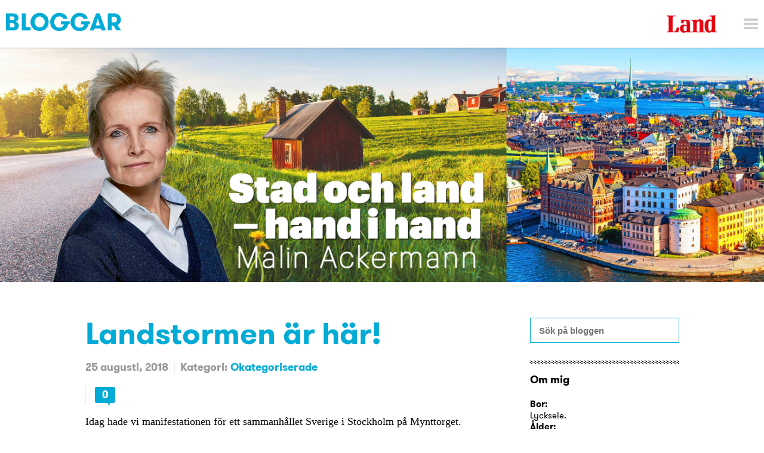

--- FILE ---
content_type: text/html; charset=UTF-8
request_url: https://blogg.land.se/stad-och-land/landstormen-ar-har/
body_size: 13035
content:
<!DOCTYPE html>
<html lang="sv-SE" class="no-js">
<head>
    <script type="text/javascript" async="true">
  window.gdprAppliesGlobally = true;
  (function () {
    function a(e) {
      if (!window.frames[e]) {
        if (document.body && document.body.firstChild) {
          var t = document.body;
          var n = document.createElement("iframe");
          n.style.display = "none";
          n.name = e;
          n.title = e;
          t.insertBefore(n, t.firstChild);
        } else {
          setTimeout(function () {
            a(e);
          }, 5);
        }
      }
    }
    function e(n, r, o, c, s) {
      function e(e, t, n, a) {
        if (typeof n !== "function") {
          return;
        }
        if (!window[r]) {
          window[r] = [];
        }
        var i = false;
        if (s) {
          i = s(e, t, n);
        }
        if (!i) {
          window[r].push({ command: e, parameter: t, callback: n, version: a });
        }
      }
      e.stub = true;
      function t(a) {
        if (!window[n] || window[n].stub !== true) {
          return;
        }
        if (!a.data) {
          return;
        }
        var i = typeof a.data === "string";
        var e;
        try {
          e = i ? JSON.parse(a.data) : a.data;
        } catch (t) {
          return;
        }
        if (e[o]) {
          var r = e[o];
          window[n](
            r.command,
            r.parameter,
            function (e, t) {
              var n = {};
              n[c] = { returnValue: e, success: t, callId: r.callId };
              a.source.postMessage(i ? JSON.stringify(n) : n, "*");
            },
            r.version
          );
        }
      }
      if (typeof window[n] !== "function") {
        window[n] = e;
        if (window.addEventListener) {
          window.addEventListener("message", t, false);
        } else {
          window.attachEvent("onmessage", t);
        }
      }
    }
    e("__tcfapi", "__tcfapiBuffer", "__tcfapiCall", "__tcfapiReturn");
    a("__tcfapiLocator");
    (function (e) {
      var t = document.createElement("script");
      t.id = "spcloader";
      t.type = "text/javascript";
      t.async = true;
      t.src =
        "https://www.land.se/didomisdk/" + e + "/loader.js?target=" + document.location.hostname;
      t.charset = "utf-8";
      var n = document.getElementsByTagName("script")[0];
      n.parentNode.insertBefore(t, n);
    })("8878adf4-0a9e-41aa-ba0b-3d1867c01dc7");
  })();
</script>
    <!-- <script async src="https://www.googletagmanager.com/gtag/js?id=UA-61722795-1"></script>
<script>
  window.dataLayer = window.dataLayer || [];
  function gtag(){dataLayer.push(arguments);}
  gtag('js', new Date());

  gtag('config', 'UA-61722795-1'); /* Land */
  gtag('config', 'UA-56489716-1'); /* Universal */
</script> -->

    <meta charset="UTF-8">
    <meta name="viewport" content="width=device-width">
    <meta name="theme-color" content="#ffffff">

    <link rel="preconnect" href="//se-02.adtomafusion.com"><link rel="preconnect" href="//assets.adtomafusion.net"><link rel="preconnect" href="//s7.addthis.com"><link rel="preconnect" href="//ajax.googleapis.com"><link rel="preconnect" href="//google-analytics.com"><link rel="preconnect" href="//connect.facebook.net"><link rel="preconnect" href="//graph.facebook.com"><link rel="preconnect" href="//www.facebook.com"><link rel="preconnect" href="//staticxx.facebook.com"><link rel="preconnect" href="//analytics.codigo.se">
    <link rel="profile" href="https://gmpg.org/xfn/11">
    <link rel="pingback" href="https://blogg.land.se/stad-och-land/xmlrpc.php">
    <link rel="apple-touch-icon" sizes="180x180" href="https://blogg.land.se/stad-och-land/wp-content/themes/lrf-blog/favicons/apple-touch-icon.png">
    <link rel="icon" type="image/png" href="https://blogg.land.se/stad-och-land/wp-content/themes/lrf-blog/favicons/favicon-32x32.png" sizes="32x32">
    <link rel="icon" type="image/png" href="https://blogg.land.se/stad-och-land/wp-content/themes/lrf-blog/favicons/favicon-16x16.png" sizes="16x16">
    <link rel="manifest" href="https://blogg.land.se/stad-och-land/wp-content/themes/lrf-blog/favicons/manifest.json">
    <link rel="mask-icon" href="https://blogg.land.se/stad-och-land/wp-content/themes/lrf-blog/favicons/safari-pinned-tab.svg" color="#E90E0E">

    <script>
      var fusion_layout = 'blogg_enskild';
      var fusion_device = 'desktop';
      var fusion_device_short = 'd';

      if (window.matchMedia) {
        if (window.matchMedia("(max-width: 794px)").matches) {
          fusion_device = 'mobilt';
          fusion_device_short = 'm';
        } else if (window.matchMedia("(max-width: 960px)").matches) {
          fusion_device = 'tablet';
          fusion_device_short = 'd';
        }
      }
      window.device_short = fusion_device_short;

      var fusionConfig = {
  adServer: "se-02.adtomafusion.com",
  mediaZone: "lrf_media.land." + fusion_device + ".bloggar.bloggar",
  layout: fusion_device_short + "_land_layout_" + fusion_layout
};

      if (typeof Fusion !== "undefined") {
        Fusion.loadAds(fusionConfig, {});
      }
    </script>

        <title>Stad och land | Malin Ackermann | Landstormen är här! | Land</title>

    <meta name="ad-target-pageTitle" content="Landstormen är här!"/>
    <meta name="ad-target-pagePath" content="/stad-och-land/landstormen-ar-har/"/>
    <meta name="ad-target-pageType" content="post"/><meta name="ad-target-blogName" content="Stad och land | Malin Ackermann"/>
    <!-- Ads -->
    <!-- YieldWrapper -->
    <script>
        yieldWrapper = window.yieldWrapper || { cmd: [] };
    </script>
    <script async src="https://cdn.yieldwrapper.com/yieldwrapper.js"></script>

        <!-- Ads Init  -->
    <script>window.grumi={key:"59f1df27-d28c-4ce4-8911-c989f3a07482"};</script>
    <script src="https://rumcdn.geoedge.be/59f1df27-d28c-4ce4-8911-c989f3a07482/grumi-ip.js" async></script>
    <!-- YieldWrapper -->
    <script src="https://target.digitalaudience.io/bakery/scripts/da.js" async ></script>

    <meta name='robots' content='index, follow, max-image-preview:large, max-snippet:-1, max-video-preview:-1' />

<!-- Google Tag Manager for WordPress by gtm4wp.com -->
<script data-cfasync="false" data-pagespeed-no-defer>
	var gtm4wp_datalayer_name = "dataLayer";
	var dataLayer = dataLayer || [];
</script>
<!-- End Google Tag Manager for WordPress by gtm4wp.com -->
	<!-- This site is optimized with the Yoast SEO plugin v19.6 - https://yoast.com/wordpress/plugins/seo/ -->
	<title>Landstormen är här! - Stad och land | Malin Ackermann</title>
	<link rel="canonical" href="https://blogg.land.se/stad-och-land/landstormen-ar-har/" />
	<meta property="og:locale" content="sv_SE" />
	<meta property="og:type" content="article" />
	<meta property="og:title" content="Landstormen är här! - Stad och land | Malin Ackermann" />
	<meta property="og:description" content="Idag hade vi manifestationen för ett sammanhållet Sverige i Stockholm på Mynttorget. Det var en mycket lyckad eftermiddag med skön musik och kraftfulla krav. Vi var drygt 100 som kom och lika många som stannade till en stund. Stämningen var varm och andades gemenskap. Kurt Folkesson initiativtagare inledde med att tala om orättvisorna och varför..." />
	<meta property="og:url" content="https://blogg.land.se/stad-och-land/landstormen-ar-har/" />
	<meta property="og:site_name" content="Stad och land | Malin Ackermann" />
	<meta property="article:published_time" content="2018-08-25T16:31:31+00:00" />
	<meta property="og:image" content="https://blogg.land.se/stad-och-land/wp-content/uploads/sites/28/2018/08/img_9818.jpg" />
	<meta name="author" content="ackermannmalin" />
	<meta name="twitter:card" content="summary" />
	<meta name="twitter:label1" content="Skriven av" />
	<meta name="twitter:data1" content="ackermannmalin" />
	<meta name="twitter:label2" content="Beräknad lästid" />
	<meta name="twitter:data2" content="1 minut" />
	<script type="application/ld+json" class="yoast-schema-graph">{"@context":"https://schema.org","@graph":[{"@type":"WebPage","@id":"https://blogg.land.se/stad-och-land/landstormen-ar-har/","url":"https://blogg.land.se/stad-och-land/landstormen-ar-har/","name":"Landstormen är här! - Stad och land | Malin Ackermann","isPartOf":{"@id":"https://blogg.land.se/stad-och-land/#website"},"primaryImageOfPage":{"@id":"https://blogg.land.se/stad-och-land/landstormen-ar-har/#primaryimage"},"image":{"@id":"https://blogg.land.se/stad-och-land/landstormen-ar-har/#primaryimage"},"thumbnailUrl":"https://blogg.land.se/stad-och-land/wp-content/uploads/sites/28/2018/08/img_9818.jpg","datePublished":"2018-08-25T16:31:31+00:00","dateModified":"2018-08-25T16:31:31+00:00","author":{"@id":"https://blogg.land.se/stad-och-land/#/schema/person/dbbd6c5078876ca3a7bab488992ae5d0"},"breadcrumb":{"@id":"https://blogg.land.se/stad-och-land/landstormen-ar-har/#breadcrumb"},"inLanguage":"sv-SE","potentialAction":[{"@type":"ReadAction","target":["https://blogg.land.se/stad-och-land/landstormen-ar-har/"]}]},{"@type":"ImageObject","inLanguage":"sv-SE","@id":"https://blogg.land.se/stad-och-land/landstormen-ar-har/#primaryimage","url":"https://blogg.land.se/stad-och-land/wp-content/uploads/sites/28/2018/08/img_9818.jpg","contentUrl":"https://blogg.land.se/stad-och-land/wp-content/uploads/sites/28/2018/08/img_9818.jpg","width":4032,"height":3024},{"@type":"BreadcrumbList","@id":"https://blogg.land.se/stad-och-land/landstormen-ar-har/#breadcrumb","itemListElement":[{"@type":"ListItem","position":1,"name":"Hem","item":"https://blogg.land.se/stad-och-land/"},{"@type":"ListItem","position":2,"name":"Landstormen är här!"}]},{"@type":"WebSite","@id":"https://blogg.land.se/stad-och-land/#website","url":"https://blogg.land.se/stad-och-land/","name":"Stad och land | Malin Ackermann","description":"Stad och land – hand i hand","potentialAction":[{"@type":"SearchAction","target":{"@type":"EntryPoint","urlTemplate":"https://blogg.land.se/stad-och-land/?s={search_term_string}"},"query-input":"required name=search_term_string"}],"inLanguage":"sv-SE"},{"@type":"Person","@id":"https://blogg.land.se/stad-och-land/#/schema/person/dbbd6c5078876ca3a7bab488992ae5d0","name":"ackermannmalin","image":{"@type":"ImageObject","inLanguage":"sv-SE","@id":"https://blogg.land.se/stad-och-land/#/schema/person/image/","url":"https://secure.gravatar.com/avatar/bdf128e615b293c32b6c32f814c7cb77?s=96&d=mm&r=g","contentUrl":"https://secure.gravatar.com/avatar/bdf128e615b293c32b6c32f814c7cb77?s=96&d=mm&r=g","caption":"ackermannmalin"},"url":"https://blogg.land.se/stad-och-land/author/ackermannmalin/"}]}</script>
	<!-- / Yoast SEO plugin. -->


<link rel='dns-prefetch' href='//s.w.org' />
<link rel="alternate" type="application/rss+xml" title="Stad och land | Malin Ackermann &raquo; Webbflöde" href="https://blogg.land.se/stad-och-land/feed/" />
<link rel="alternate" type="application/rss+xml" title="Stad och land | Malin Ackermann &raquo; kommentarsflöde" href="https://blogg.land.se/stad-och-land/comments/feed/" />
<link rel="alternate" type="application/rss+xml" title="Stad och land | Malin Ackermann &raquo; Landstormen är här! kommentarsflöde" href="https://blogg.land.se/stad-och-land/landstormen-ar-har/feed/" />
<script type="text/javascript">
window._wpemojiSettings = {"baseUrl":"https:\/\/s.w.org\/images\/core\/emoji\/14.0.0\/72x72\/","ext":".png","svgUrl":"https:\/\/s.w.org\/images\/core\/emoji\/14.0.0\/svg\/","svgExt":".svg","source":{"concatemoji":"https:\/\/blogg.land.se\/stad-och-land\/wp-includes\/js\/wp-emoji-release.min.js?ver=6.0.2"}};
/*! This file is auto-generated */
!function(e,a,t){var n,r,o,i=a.createElement("canvas"),p=i.getContext&&i.getContext("2d");function s(e,t){var a=String.fromCharCode,e=(p.clearRect(0,0,i.width,i.height),p.fillText(a.apply(this,e),0,0),i.toDataURL());return p.clearRect(0,0,i.width,i.height),p.fillText(a.apply(this,t),0,0),e===i.toDataURL()}function c(e){var t=a.createElement("script");t.src=e,t.defer=t.type="text/javascript",a.getElementsByTagName("head")[0].appendChild(t)}for(o=Array("flag","emoji"),t.supports={everything:!0,everythingExceptFlag:!0},r=0;r<o.length;r++)t.supports[o[r]]=function(e){if(!p||!p.fillText)return!1;switch(p.textBaseline="top",p.font="600 32px Arial",e){case"flag":return s([127987,65039,8205,9895,65039],[127987,65039,8203,9895,65039])?!1:!s([55356,56826,55356,56819],[55356,56826,8203,55356,56819])&&!s([55356,57332,56128,56423,56128,56418,56128,56421,56128,56430,56128,56423,56128,56447],[55356,57332,8203,56128,56423,8203,56128,56418,8203,56128,56421,8203,56128,56430,8203,56128,56423,8203,56128,56447]);case"emoji":return!s([129777,127995,8205,129778,127999],[129777,127995,8203,129778,127999])}return!1}(o[r]),t.supports.everything=t.supports.everything&&t.supports[o[r]],"flag"!==o[r]&&(t.supports.everythingExceptFlag=t.supports.everythingExceptFlag&&t.supports[o[r]]);t.supports.everythingExceptFlag=t.supports.everythingExceptFlag&&!t.supports.flag,t.DOMReady=!1,t.readyCallback=function(){t.DOMReady=!0},t.supports.everything||(n=function(){t.readyCallback()},a.addEventListener?(a.addEventListener("DOMContentLoaded",n,!1),e.addEventListener("load",n,!1)):(e.attachEvent("onload",n),a.attachEvent("onreadystatechange",function(){"complete"===a.readyState&&t.readyCallback()})),(e=t.source||{}).concatemoji?c(e.concatemoji):e.wpemoji&&e.twemoji&&(c(e.twemoji),c(e.wpemoji)))}(window,document,window._wpemojiSettings);
</script>
<style type="text/css">
img.wp-smiley,
img.emoji {
	display: inline !important;
	border: none !important;
	box-shadow: none !important;
	height: 1em !important;
	width: 1em !important;
	margin: 0 0.07em !important;
	vertical-align: -0.1em !important;
	background: none !important;
	padding: 0 !important;
}
</style>
	<link rel='stylesheet' id='wp-block-library-css'  href='https://blogg.land.se/stad-och-land/wp-includes/css/dist/block-library/style.min.css?ver=6.0.2' type='text/css' media='all' />
<style id='global-styles-inline-css' type='text/css'>
body{--wp--preset--color--black: #000000;--wp--preset--color--cyan-bluish-gray: #abb8c3;--wp--preset--color--white: #ffffff;--wp--preset--color--pale-pink: #f78da7;--wp--preset--color--vivid-red: #cf2e2e;--wp--preset--color--luminous-vivid-orange: #ff6900;--wp--preset--color--luminous-vivid-amber: #fcb900;--wp--preset--color--light-green-cyan: #7bdcb5;--wp--preset--color--vivid-green-cyan: #00d084;--wp--preset--color--pale-cyan-blue: #8ed1fc;--wp--preset--color--vivid-cyan-blue: #0693e3;--wp--preset--color--vivid-purple: #9b51e0;--wp--preset--gradient--vivid-cyan-blue-to-vivid-purple: linear-gradient(135deg,rgba(6,147,227,1) 0%,rgb(155,81,224) 100%);--wp--preset--gradient--light-green-cyan-to-vivid-green-cyan: linear-gradient(135deg,rgb(122,220,180) 0%,rgb(0,208,130) 100%);--wp--preset--gradient--luminous-vivid-amber-to-luminous-vivid-orange: linear-gradient(135deg,rgba(252,185,0,1) 0%,rgba(255,105,0,1) 100%);--wp--preset--gradient--luminous-vivid-orange-to-vivid-red: linear-gradient(135deg,rgba(255,105,0,1) 0%,rgb(207,46,46) 100%);--wp--preset--gradient--very-light-gray-to-cyan-bluish-gray: linear-gradient(135deg,rgb(238,238,238) 0%,rgb(169,184,195) 100%);--wp--preset--gradient--cool-to-warm-spectrum: linear-gradient(135deg,rgb(74,234,220) 0%,rgb(151,120,209) 20%,rgb(207,42,186) 40%,rgb(238,44,130) 60%,rgb(251,105,98) 80%,rgb(254,248,76) 100%);--wp--preset--gradient--blush-light-purple: linear-gradient(135deg,rgb(255,206,236) 0%,rgb(152,150,240) 100%);--wp--preset--gradient--blush-bordeaux: linear-gradient(135deg,rgb(254,205,165) 0%,rgb(254,45,45) 50%,rgb(107,0,62) 100%);--wp--preset--gradient--luminous-dusk: linear-gradient(135deg,rgb(255,203,112) 0%,rgb(199,81,192) 50%,rgb(65,88,208) 100%);--wp--preset--gradient--pale-ocean: linear-gradient(135deg,rgb(255,245,203) 0%,rgb(182,227,212) 50%,rgb(51,167,181) 100%);--wp--preset--gradient--electric-grass: linear-gradient(135deg,rgb(202,248,128) 0%,rgb(113,206,126) 100%);--wp--preset--gradient--midnight: linear-gradient(135deg,rgb(2,3,129) 0%,rgb(40,116,252) 100%);--wp--preset--duotone--dark-grayscale: url('#wp-duotone-dark-grayscale');--wp--preset--duotone--grayscale: url('#wp-duotone-grayscale');--wp--preset--duotone--purple-yellow: url('#wp-duotone-purple-yellow');--wp--preset--duotone--blue-red: url('#wp-duotone-blue-red');--wp--preset--duotone--midnight: url('#wp-duotone-midnight');--wp--preset--duotone--magenta-yellow: url('#wp-duotone-magenta-yellow');--wp--preset--duotone--purple-green: url('#wp-duotone-purple-green');--wp--preset--duotone--blue-orange: url('#wp-duotone-blue-orange');--wp--preset--font-size--small: 13px;--wp--preset--font-size--medium: 20px;--wp--preset--font-size--large: 36px;--wp--preset--font-size--x-large: 42px;}.has-black-color{color: var(--wp--preset--color--black) !important;}.has-cyan-bluish-gray-color{color: var(--wp--preset--color--cyan-bluish-gray) !important;}.has-white-color{color: var(--wp--preset--color--white) !important;}.has-pale-pink-color{color: var(--wp--preset--color--pale-pink) !important;}.has-vivid-red-color{color: var(--wp--preset--color--vivid-red) !important;}.has-luminous-vivid-orange-color{color: var(--wp--preset--color--luminous-vivid-orange) !important;}.has-luminous-vivid-amber-color{color: var(--wp--preset--color--luminous-vivid-amber) !important;}.has-light-green-cyan-color{color: var(--wp--preset--color--light-green-cyan) !important;}.has-vivid-green-cyan-color{color: var(--wp--preset--color--vivid-green-cyan) !important;}.has-pale-cyan-blue-color{color: var(--wp--preset--color--pale-cyan-blue) !important;}.has-vivid-cyan-blue-color{color: var(--wp--preset--color--vivid-cyan-blue) !important;}.has-vivid-purple-color{color: var(--wp--preset--color--vivid-purple) !important;}.has-black-background-color{background-color: var(--wp--preset--color--black) !important;}.has-cyan-bluish-gray-background-color{background-color: var(--wp--preset--color--cyan-bluish-gray) !important;}.has-white-background-color{background-color: var(--wp--preset--color--white) !important;}.has-pale-pink-background-color{background-color: var(--wp--preset--color--pale-pink) !important;}.has-vivid-red-background-color{background-color: var(--wp--preset--color--vivid-red) !important;}.has-luminous-vivid-orange-background-color{background-color: var(--wp--preset--color--luminous-vivid-orange) !important;}.has-luminous-vivid-amber-background-color{background-color: var(--wp--preset--color--luminous-vivid-amber) !important;}.has-light-green-cyan-background-color{background-color: var(--wp--preset--color--light-green-cyan) !important;}.has-vivid-green-cyan-background-color{background-color: var(--wp--preset--color--vivid-green-cyan) !important;}.has-pale-cyan-blue-background-color{background-color: var(--wp--preset--color--pale-cyan-blue) !important;}.has-vivid-cyan-blue-background-color{background-color: var(--wp--preset--color--vivid-cyan-blue) !important;}.has-vivid-purple-background-color{background-color: var(--wp--preset--color--vivid-purple) !important;}.has-black-border-color{border-color: var(--wp--preset--color--black) !important;}.has-cyan-bluish-gray-border-color{border-color: var(--wp--preset--color--cyan-bluish-gray) !important;}.has-white-border-color{border-color: var(--wp--preset--color--white) !important;}.has-pale-pink-border-color{border-color: var(--wp--preset--color--pale-pink) !important;}.has-vivid-red-border-color{border-color: var(--wp--preset--color--vivid-red) !important;}.has-luminous-vivid-orange-border-color{border-color: var(--wp--preset--color--luminous-vivid-orange) !important;}.has-luminous-vivid-amber-border-color{border-color: var(--wp--preset--color--luminous-vivid-amber) !important;}.has-light-green-cyan-border-color{border-color: var(--wp--preset--color--light-green-cyan) !important;}.has-vivid-green-cyan-border-color{border-color: var(--wp--preset--color--vivid-green-cyan) !important;}.has-pale-cyan-blue-border-color{border-color: var(--wp--preset--color--pale-cyan-blue) !important;}.has-vivid-cyan-blue-border-color{border-color: var(--wp--preset--color--vivid-cyan-blue) !important;}.has-vivid-purple-border-color{border-color: var(--wp--preset--color--vivid-purple) !important;}.has-vivid-cyan-blue-to-vivid-purple-gradient-background{background: var(--wp--preset--gradient--vivid-cyan-blue-to-vivid-purple) !important;}.has-light-green-cyan-to-vivid-green-cyan-gradient-background{background: var(--wp--preset--gradient--light-green-cyan-to-vivid-green-cyan) !important;}.has-luminous-vivid-amber-to-luminous-vivid-orange-gradient-background{background: var(--wp--preset--gradient--luminous-vivid-amber-to-luminous-vivid-orange) !important;}.has-luminous-vivid-orange-to-vivid-red-gradient-background{background: var(--wp--preset--gradient--luminous-vivid-orange-to-vivid-red) !important;}.has-very-light-gray-to-cyan-bluish-gray-gradient-background{background: var(--wp--preset--gradient--very-light-gray-to-cyan-bluish-gray) !important;}.has-cool-to-warm-spectrum-gradient-background{background: var(--wp--preset--gradient--cool-to-warm-spectrum) !important;}.has-blush-light-purple-gradient-background{background: var(--wp--preset--gradient--blush-light-purple) !important;}.has-blush-bordeaux-gradient-background{background: var(--wp--preset--gradient--blush-bordeaux) !important;}.has-luminous-dusk-gradient-background{background: var(--wp--preset--gradient--luminous-dusk) !important;}.has-pale-ocean-gradient-background{background: var(--wp--preset--gradient--pale-ocean) !important;}.has-electric-grass-gradient-background{background: var(--wp--preset--gradient--electric-grass) !important;}.has-midnight-gradient-background{background: var(--wp--preset--gradient--midnight) !important;}.has-small-font-size{font-size: var(--wp--preset--font-size--small) !important;}.has-medium-font-size{font-size: var(--wp--preset--font-size--medium) !important;}.has-large-font-size{font-size: var(--wp--preset--font-size--large) !important;}.has-x-large-font-size{font-size: var(--wp--preset--font-size--x-large) !important;}
</style>
<link rel='stylesheet' id='lrf-css-css'  href='https://blogg.land.se/stad-och-land/wp-content/themes/lrf-blog/builds/css/main-min.css?ver=1.3.8' type='text/css' media='all' />
<link rel='stylesheet' id='lrf-css-ie-css'  href='https://blogg.land.se/stad-och-land/wp-content/themes/lrf-blog/builds/css/ie.css?ver=6.0.2' type='text/css' media='all' />
<script type='text/javascript' src='https://blogg.land.se/stad-och-land/wp-includes/js/jquery/jquery.min.js?ver=3.6.0' id='jquery-core-js'></script>
<script type='text/javascript' src='https://blogg.land.se/stad-och-land/wp-includes/js/jquery/jquery-migrate.min.js?ver=3.3.2' id='jquery-migrate-js'></script>
<link rel="https://api.w.org/" href="https://blogg.land.se/stad-och-land/wp-json/" /><link rel="alternate" type="application/json" href="https://blogg.land.se/stad-och-land/wp-json/wp/v2/posts/229" /><link rel="EditURI" type="application/rsd+xml" title="RSD" href="https://blogg.land.se/stad-och-land/xmlrpc.php?rsd" />
<link rel="wlwmanifest" type="application/wlwmanifest+xml" href="https://blogg.land.se/stad-och-land/wp-includes/wlwmanifest.xml" /> 
<meta name="generator" content="WordPress 6.0.2" />
<link rel='shortlink' href='https://blogg.land.se/stad-och-land/?p=229' />
<link rel="alternate" type="application/json+oembed" href="https://blogg.land.se/stad-och-land/wp-json/oembed/1.0/embed?url=https%3A%2F%2Fblogg.land.se%2Fstad-och-land%2Flandstormen-ar-har%2F" />
<link rel="alternate" type="text/xml+oembed" href="https://blogg.land.se/stad-och-land/wp-json/oembed/1.0/embed?url=https%3A%2F%2Fblogg.land.se%2Fstad-och-land%2Flandstormen-ar-har%2F&#038;format=xml" />

<!-- Google Tag Manager for WordPress by gtm4wp.com -->
<!-- GTM Container placement set to manual -->
<script data-cfasync="false" data-pagespeed-no-defer type="text/javascript">
	var dataLayer_content = {"Page_title":"Landstormen är här! - Stad och land | Malin Ackermann","Pageview_type":"page_load","event":"dl_pageview","Page_path":"https:\/\/blogg.land.se\/stad-och-land\/landstormen-ar-har\/","pagePostType":"post","pagePostType2":"single-post","pageCategory":["okategoriserade"],"pagePostAuthor":"ackermannmalin","article_author":"ackermannmalin","page_type":"blog"};
	dataLayer.push( dataLayer_content );
</script>
<script data-cfasync="false">
(function(w,d,s,l,i){w[l]=w[l]||[];w[l].push({'gtm.start':
new Date().getTime(),event:'gtm.js'});var f=d.getElementsByTagName(s)[0],
j=d.createElement(s),dl=l!='dataLayer'?'&l='+l:'';j.async=true;j.src=
'//www.googletagmanager.com/gtm.'+'js?id='+i+dl;f.parentNode.insertBefore(j,f);
})(window,document,'script','dataLayer','GTM-KFF3WF7');
</script>
<!-- End Google Tag Manager -->
<!-- End Google Tag Manager for WordPress by gtm4wp.com --><style type="text/css">.recentcomments a{display:inline !important;padding:0 !important;margin:0 !important;}</style></head>

<body class="post-template-default single single-post postid-229 single-format-standard">
    
<!-- GTM Container placement set to manual -->
<!-- Google Tag Manager (noscript) -->
				<noscript><iframe src="https://www.googletagmanager.com/ns.html?id=GTM-KFF3WF7" height="0" width="0" style="display:none;visibility:hidden" aria-hidden="true"></iframe></noscript>
<!-- End Google Tag Manager (noscript) -->
    <script>__da.bake({publisher:'Dap_231108', category:'4'});</script>
    <script>
        window.fbAsyncInit = function() {
            FB.init({
                appId            : '1005761886101815',
                autoLogAppEvents : true,
                xfbml            : true,
                version          : 'v8.0'
            });
        };

        (function(d, s, id){
            var js, fjs = d.getElementsByTagName(s)[0];
            if (d.getElementById(id)) {return;}
            js = d.createElement(s); js.id = id;
            js.src = "https://connect.facebook.net/sv_SE/sdk.js";
            fjs.parentNode.insertBefore(js, fjs);
        }(document, 'script', 'facebook-jssdk'));
    </script>

    <header class="header-main js-header">
        <div class="header-main__content">
            <div class="header-main__inner-content">
                <div class="header-main__content-left">
                    <a href="https://blogg.land.se/" class="header-main__title"></a>
                </div>
                <div class="header-main__content-right">
                    <a href="http://www.land.se" class="header-main__logo-container">
    <h2 class="header-main__logo"><img src="https://blogg.land.se/stad-och-land/wp-content/themes/lrf-blog/builds/img/logo.jpg" alt="Logo">
        <span class="header-main__logo-text">Stad och land | Malin Ackermann</span>
    </h2>
</a>

                    <span class="header-main__menu-handle js-menu-handle"></span>
                </div>
            </div>
            <div class="menu-main">
               <div class="menu-main__header u-clearfix">
                 <span class="menu-main__menu-handle js-menu-handle"></span>
                 <span class="menu-main__menu-text js-menu-handle">Stäng</span>
               </div>
               <div class="menu-main__container">
                 <div class="menu-land-huvudmeny-container">
                   <ul class="nav nav--main"><li id="menu-item-112" class="menu-item menu-item-type-custom menu-item-object-custom menu-item-home menu-item-112"><a href="https://blogg.land.se/">Startsida Bloggar</a></li>
<li id="menu-item-103" class="menu-item menu-item-type-custom menu-item-object-custom menu-item-103"><a href="https://blogg.land.se/skog-till-bord/">Skog till bord</a></li>
<li id="menu-item-104" class="menu-item menu-item-type-custom menu-item-object-custom menu-item-104"><a href="https://blogg.land.se/lev-som-en-bonde/">Lev som en bonde</a></li>
<li id="menu-item-119" class="menu-item menu-item-type-custom menu-item-object-custom menu-item-119"><a href="https://blogg.land.se/johannaikulla">Johanna i Kulla</a></li>
<li id="menu-item-152" class="menu-item menu-item-type-custom menu-item-object-custom menu-item-152"><a href="https://blogg.land.se/bondjantan">Bondjäntan odlar</a></li>
<li id="menu-item-105" class="menu-item menu-item-type-custom menu-item-object-custom menu-item-105"><a href="https://blogg.land.se/trahopsochkarlek/">Trä, hops och kärlek</a></li>
<li id="menu-item-296" class="menu-item menu-item-type-custom menu-item-object-custom menu-item-296"><a href="https://blogg.land.se/ruckel-och-rodfarg">Ruckel och Rödfärg</a></li>
<li id="menu-item-106" class="menu-item menu-item-type-custom menu-item-object-custom menu-item-106"><a href="https://blogg.land.se/joellinderoth/">Öl-land</a></li>
<li id="menu-item-97" class="menu-item border-top-menu-item menu-item-type-custom menu-item-object-custom menu-item-97"><a href="https://www.land.se/">Land</a></li>
<li id="menu-item-109" class="menu-item menu-item-type-custom menu-item-object-custom menu-item-109"><a href="https://www.landlantbruk.se">Land Lantbruk</a></li>
<li id="menu-item-110" class="menu-item menu-item-type-custom menu-item-object-custom menu-item-110"><a href="https://www.landskogsbruk.se">Land Skogsbruk</a></li>
<li id="menu-item-108" class="menu-item menu-item-type-custom menu-item-object-custom menu-item-108"><a href="https://lrfmediashop.se/kampanj/prenumerera-land/?lp-variation-id=0">Prenumerera</a></li>
<li id="menu-item-111" class="menu-item menu-item-type-custom menu-item-object-custom menu-item-111"><a href="https://www.land.se/etidningen/">E-tidningen</a></li>
</ul>                 </div>
               </div>
             </div>
        </div>
    </header>

    <div class="backdrop"></div>

      <a href="https://blogg.land.se/stad-och-land" class="header-main__image">
    <img src="https://blogg.land.se/stad-och-land/wp-content/uploads/sites/28/2019/05/MalinAckermann_header.jpg">
  </a>

    <div id="primary" class="content-area article u-confine--m u-confine--l u-clearfix">

        <div id="ad-topbanner_1" class="ad">
            <script>
                yieldWrapper.cmd.push(function() {
                    yieldWrapper.defineSlot({
                        id: 'ad-topbanner_1',
                        adType: 'topbanner'
                    });
                });
            </script>
        </div>

        <main id="main" class="content-area__main site-main article__main u-clearfix" role="main">

            <article id="post-229" class="article__content post-229 post type-post status-publish format-standard hentry category-okategoriserade">
    <header class="header-article u-clearfix">
        <h1 class="header-article__title"><a href="https://blogg.land.se/stad-och-land/landstormen-ar-har/">Landstormen är här!</a></h1>
        <div class="info-piece">
            <span class="info-piece__label">25 augusti, 2018</span>
        </div>
        <div class="info-piece">
            <span class="info-piece__label">Kategori:</span>
            <ul class="info-piece__list">
                                    <li class="info-piece__item">
                        <a href="https://blogg.land.se/stad-och-land/category/okategoriserade/" rel="category tag">Okategoriserade</a>                    </li>
                            </ul>
        </div>
        <aside class="social-article article__aside u-clearfix">
            <div class="addthis_toolbox addthis_inline_share_toolbox" data-url="https://blogg.land.se/stad-och-land/landstormen-ar-har/" data-title="Stad och land | Malin Ackermann | Landstormen är här!"></div>
                            <span class="social-article__delimiter"></span>
                <a href="https://blogg.land.se/stad-och-land/landstormen-ar-har/#respond" class="header-article__comment button button--comment">
                    0                </a>
                    </aside>
            </header>
    <div class="post__article">
                                    <p>Idag hade vi manifestationen för ett sammanhållet Sverige i Stockholm på Mynttorget.</p>                                                <p>Det var en mycket lyckad eftermiddag med skön musik och kraftfulla krav. Vi var drygt 100 som kom och lika många som stannade till en stund. Stämningen var varm och andades gemenskap.</p>                                                <p><img src="https://blogg.land.se/stad-och-land/wp-content/uploads/sites/28/2018/08/img_9818.jpg" class="alignnone size-full wp-image-227" height="3024" width="4032" srcset="https://blogg.land.se/stad-och-land/wp-content/uploads/sites/28/2018/08/img_9818.jpg 4032w, https://blogg.land.se/stad-och-land/wp-content/uploads/sites/28/2018/08/img_9818-300x225.jpg 300w, https://blogg.land.se/stad-och-land/wp-content/uploads/sites/28/2018/08/img_9818-768x576.jpg 768w, https://blogg.land.se/stad-och-land/wp-content/uploads/sites/28/2018/08/img_9818-1024x768.jpg 1024w" sizes="(max-width: 4032px) 100vw, 4032px" /></p>                                                <p>Kurt Folkesson initiativtagare inledde med att tala om orättvisorna och varför vi finns. Här ser ni honom på scen i samtal med Ronny Eriksson och med hans cykelkompis Lina Hallebratt. De har gjort ett fantastiskt jobb med att cykla hela vägen från Östersund. Jag vill passa på att ge en eloge till Lina som ställt upp med sin tid. Helt fantastiskt! Tack!</p>                                                <p><img loading="lazy" src="https://blogg.land.se/stad-och-land/wp-content/uploads/sites/28/2018/08/img_9816.jpg" class="alignnone size-full wp-image-228" height="4032" width="3024" srcset="https://blogg.land.se/stad-och-land/wp-content/uploads/sites/28/2018/08/img_9816.jpg 3024w, https://blogg.land.se/stad-och-land/wp-content/uploads/sites/28/2018/08/img_9816-225x300.jpg 225w, https://blogg.land.se/stad-och-land/wp-content/uploads/sites/28/2018/08/img_9816-768x1024.jpg 768w" sizes="(max-width: 3024px) 100vw, 3024px" /></p>                                                <p>Underhållningen var helt i min smak och så passande för vårt syfte. Musik med budskap och känsla. Stärkande och värmande. Tack alla ni som ställde upp!</p>                                                <p>Tack till Bengan Jansson, Stefan Ringbom, Christina Kjellsson, Ronny Eriksson och Leo Holmberg. Jacke Sjödin kunde inte komma på grund av missöde med tåget men sände en text i hans anda som Ronny läste upp.</p>                                                <p>Tack också till alla talare som visade på att vi vill samma sak och att vi är att räkna med.</p>                                                <p>Tack också till SVT som var där och gjorde ett reportage som förhoppningsvis visas i Rapport ikväll som ett gott och angeläget komplement till NMR.</p>                                                <p>Nu kör vi! Nu samlas vi för ett mer sammanhållet Sverige</p>                     
        
    </div>
    <div class="footer-article u-clearfix">
        <div class="footer-article__tags">
                    </div>
        <div class="addthis u-clearfix">
            <div class="addthis_toolbox addthis_inline_share_toolbox" data-url="https://blogg.land.se/stad-och-land/landstormen-ar-har/" data-title="Stad och land | Malin Ackermann | Landstormen är här!"></div>
                            <span class="social-article__delimiter"></span>
                <a href="https://blogg.land.se/stad-och-land/landstormen-ar-har/#respond" class="header-article__comment button button--comment">
                    0                </a>
                    </div>
    </div>
    <div class="js-stop"></div>
</article>
<div class="post-navigation u-confine u-confine--m u-clearfix"><div class="post-navigation__container"><div class="post-navigation__item"><label class="post-navigation__label">Nästa:</label><a class="" href="https://blogg.land.se/stad-och-land/kvinnor-som-vill-forandra-sverige/">Kvinnor som vill förändra Sverige</a></div><div class="post-navigation__item"><label class="post-navigation__label">Tidigare inlägg:</label><a class="" href="https://blogg.land.se/stad-och-land/dags-att-bryta-den-urbana-normen/">Dags att bryta den urbana normen</a></div></div></div><div id='ad-infeed' class='ad'><script>yieldWrapper.cmd.push(function() { yieldWrapper.defineSlot({id: 'ad-infeed',adType: 'infeed'});});</script></div>
        </main><!-- .site-main -->

        <div class="content-area__aside">
            
<aside id="secondary" class="sidebar article__sidebar u-clearfix">
		<div class="sidebar__item">
  <div>
    <form class="searchsidebar" action="" method="get" _lpchecked="1">
      <input placeholder="Sök på bloggen" name="s" type="text">
    </form>
  </div><!-- .author-description -->
</div>
    
    <div id="ad-swed-tower" class="ad">
        <script>
            yieldWrapper.cmd.push(function() {
                yieldWrapper.defineSlot({
                    id: 'ad-swed-tower',
                    adType: 'swed-tower'
                });
            });
        </script>
    </div>

    <ul>
        <li id="text-3" class="widget widget_text"><h2 class="widgettitle">Om mig</h2>
			<div class="textwidget"><p><strong>Bor:</strong><br />
Lycksele.</p>
<p><strong>Ålder:</strong><br />
49 år.</p>
<p><strong>Familj:</strong><br />
Gift och har 3 barn i åldrarna 22, 18 och 13 år.</p>
<p><strong>Yrke:</strong><br />
Samhällsentreprenör och opinionsbildare</p>
<p><strong>Drivkraft:</strong><br />
Bidra till ett mer hållbart och sammanhållet Sverige.</p>
<p><strong>Om min blogg:</strong><br />
Här blandas en mix mellan upprördheten över orättvisor mellan stad och land med fascinationen över kraften som finns hos människor, bygder och vår natur. Ni kommer också att få ta del hur jag ser på svensk politik och den påverkat balansen mellan stad och land.</p>
<p><b>Kontaktuppgifter:</b><br />
<a href="mailto:ackermannmalin@gmail.com">ackermannmalin@gmail.com</a></p>
</div>
		</li>

		<li id="recent-posts-4" class="widget widget_recent_entries">
		<h2 class="widgettitle">Senaste inlägg</h2>

		<ul>
											<li>
					<a href="https://blogg.land.se/stad-och-land/nagra-minuter-i-svts-morgonstudio/">Några minuter i SVTs morgonstudio</a>
											<span class="post-date">26 augusti, 2019</span>
									</li>
											<li>
					<a href="https://blogg.land.se/stad-och-land/kontakt-med-media-del-3-i-opinionsskolan/">Kontakt med media. Del 3 i opinionsskolan</a>
											<span class="post-date">23 augusti, 2019</span>
									</li>
											<li>
					<a href="https://blogg.land.se/stad-och-land/sa-tar-du-debatten-del-2-i-opinonskolan/">Så tar du debatten. Del 2 i opinionskolan</a>
											<span class="post-date">21 augusti, 2019</span>
									</li>
											<li>
					<a href="https://blogg.land.se/stad-och-land/sa-bildar-du-opinion/">Så bildar du opinion</a>
											<span class="post-date">21 augusti, 2019</span>
									</li>
											<li>
					<a href="https://blogg.land.se/stad-och-land/de-fattiga-och-den-rika/">De fattiga och den rika</a>
											<span class="post-date">9 augusti, 2019</span>
									</li>
					</ul>

		</li>
<li id="categories-4" class="widget widget_categories"><h2 class="widgettitle">Läs mer om:</h2>
<form action="https://blogg.land.se/stad-och-land" method="get"><label class="screen-reader-text" for="cat">Läs mer om:</label><select  name='cat' id='cat' class='postform' >
	<option value='-1'>Välj kategori</option>
	<option class="level-0" value="50">Agenda 2030</option>
	<option class="level-0" value="47">Agenda 2030</option>
	<option class="level-0" value="23">civilkurage</option>
	<option class="level-0" value="33">demokrati</option>
	<option class="level-0" value="6">Digitala lösningar</option>
	<option class="level-0" value="4">Ett sammanhållet Sverige</option>
	<option class="level-0" value="67">Gemenskap</option>
	<option class="level-0" value="55">Hälsa och välbefinnande</option>
	<option class="level-0" value="12">Härskarteknik</option>
	<option class="level-0" value="11">hembygd</option>
	<option class="level-0" value="24">humanism</option>
	<option class="level-0" value="43">identitet</option>
	<option class="level-0" value="17">kommunikation</option>
	<option class="level-0" value="25">kompetensförsörjning</option>
	<option class="level-0" value="48">Kulturens betydelse</option>
	<option class="level-0" value="10">landsbygd</option>
	<option class="level-0" value="56">Medias roll och påverkan</option>
	<option class="level-0" value="16">Norrland</option>
	<option class="level-0" value="1">Okategoriserade</option>
	<option class="level-0" value="3">Opinionsbildning</option>
	<option class="level-0" value="34">politik</option>
	<option class="level-0" value="28">Sara Lidman</option>
	<option class="level-0" value="29">skog</option>
	<option class="level-0" value="5">Smart glesbygd</option>
	<option class="level-0" value="51">Social hållbarhet</option>
	<option class="level-0" value="30">stad</option>
	<option class="level-0" value="19">Tillit</option>
	<option class="level-0" value="66">Tillsammans</option>
	<option class="level-0" value="37">urban norm</option>
	<option class="level-0" value="54">Vår historia</option>
</select>
</form>
<script type="text/javascript">
/* <![CDATA[ */
(function() {
	var dropdown = document.getElementById( "cat" );
	function onCatChange() {
		if ( dropdown.options[ dropdown.selectedIndex ].value > 0 ) {
			dropdown.parentNode.submit();
		}
	}
	dropdown.onchange = onCatChange;
})();
/* ]]> */
</script>

			</li>
<li id="archives-3" class="widget widget_archive"><h2 class="widgettitle">Arkiv:</h2>
		<label class="screen-reader-text" for="archives-dropdown-3">Arkiv:</label>
		<select id="archives-dropdown-3" name="archive-dropdown">
			
			<option value="">Välj månad</option>
				<option value='https://blogg.land.se/stad-och-land/2019/08/'> augusti 2019 </option>
	<option value='https://blogg.land.se/stad-och-land/2019/07/'> juli 2019 </option>
	<option value='https://blogg.land.se/stad-och-land/2019/06/'> juni 2019 </option>
	<option value='https://blogg.land.se/stad-och-land/2019/05/'> maj 2019 </option>
	<option value='https://blogg.land.se/stad-och-land/2019/01/'> januari 2019 </option>
	<option value='https://blogg.land.se/stad-och-land/2018/12/'> december 2018 </option>
	<option value='https://blogg.land.se/stad-och-land/2018/11/'> november 2018 </option>
	<option value='https://blogg.land.se/stad-och-land/2018/10/'> oktober 2018 </option>
	<option value='https://blogg.land.se/stad-och-land/2018/09/'> september 2018 </option>
	<option value='https://blogg.land.se/stad-och-land/2018/08/'> augusti 2018 </option>
	<option value='https://blogg.land.se/stad-och-land/2018/07/'> juli 2018 </option>
	<option value='https://blogg.land.se/stad-och-land/2018/06/'> juni 2018 </option>
	<option value='https://blogg.land.se/stad-och-land/2018/05/'> maj 2018 </option>
	<option value='https://blogg.land.se/stad-och-land/2018/04/'> april 2018 </option>

		</select>

<script type="text/javascript">
/* <![CDATA[ */
(function() {
	var dropdown = document.getElementById( "archives-dropdown-3" );
	function onSelectChange() {
		if ( dropdown.options[ dropdown.selectedIndex ].value !== '' ) {
			document.location.href = this.options[ this.selectedIndex ].value;
		}
	}
	dropdown.onchange = onSelectChange;
})();
/* ]]> */
</script>
			</li>
<li id="custom_html-2" class="widget_text widget widget_custom_html"><h2 class="widgettitle">Prenumerera på bloggen – få notiser om nya inlägg i mejlen</h2>
<div class="textwidget custom-html-widget"><a href="https://www.bloglovin.com/blogs/stad-och-land-malin-ackermann-19644433"><img src="https://blogg.land.se/wp-content/uploads/2018/10/circle-128.png"></a></div></li>
<li id="tag_cloud-3" class="widget widget_tag_cloud"><h2 class="widgettitle">Taggar</h2>
<div class="tagcloud"><a href="https://blogg.land.se/stad-och-land/tag/beritas/" class="tag-cloud-link tag-link-13 tag-link-position-1" style="font-size: 8pt;" aria-label="#beritås (1 objekt)">#beritås</a>
<a href="https://blogg.land.se/stad-och-land/tag/harskartekniker/" class="tag-cloud-link tag-link-14 tag-link-position-2" style="font-size: 8pt;" aria-label="#härskartekniker (1 objekt)">#härskartekniker</a>
<a href="https://blogg.land.se/stad-och-land/tag/makt/" class="tag-cloud-link tag-link-15 tag-link-position-3" style="font-size: 12.375pt;" aria-label="#makt (3 objekt)">#makt</a>
<a href="https://blogg.land.se/stad-och-land/tag/agenda-2030/" class="tag-cloud-link tag-link-52 tag-link-position-4" style="font-size: 16.020833333333pt;" aria-label="Agenda 2030 (6 objekt)">Agenda 2030</a>
<a href="https://blogg.land.se/stad-och-land/tag/arbetsmarknad/" class="tag-cloud-link tag-link-21 tag-link-position-5" style="font-size: 8pt;" aria-label="arbetsmarknad (1 objekt)">arbetsmarknad</a>
<a href="https://blogg.land.se/stad-och-land/tag/centralisering/" class="tag-cloud-link tag-link-39 tag-link-position-6" style="font-size: 15pt;" aria-label="centralisering (5 objekt)">centralisering</a>
<a href="https://blogg.land.se/stad-och-land/tag/civilkurage/" class="tag-cloud-link tag-link-64 tag-link-position-7" style="font-size: 8pt;" aria-label="Civilkurage (1 objekt)">Civilkurage</a>
<a href="https://blogg.land.se/stad-och-land/tag/demokrati/" class="tag-cloud-link tag-link-35 tag-link-position-8" style="font-size: 22pt;" aria-label="demokrati (17 objekt)">demokrati</a>
<a href="https://blogg.land.se/stad-och-land/tag/digitalisering/" class="tag-cloud-link tag-link-20 tag-link-position-9" style="font-size: 13.833333333333pt;" aria-label="digitalisering (4 objekt)">digitalisering</a>
<a href="https://blogg.land.se/stad-och-land/tag/entreprenorskap/" class="tag-cloud-link tag-link-53 tag-link-position-10" style="font-size: 8pt;" aria-label="entreprenörskap (1 objekt)">entreprenörskap</a>
<a href="https://blogg.land.se/stad-och-land/tag/flyttmonster/" class="tag-cloud-link tag-link-22 tag-link-position-11" style="font-size: 20.833333333333pt;" aria-label="flyttmönster (14 objekt)">flyttmönster</a>
<a href="https://blogg.land.se/stad-och-land/tag/folkvalda/" class="tag-cloud-link tag-link-36 tag-link-position-12" style="font-size: 16.020833333333pt;" aria-label="folkvalda (6 objekt)">folkvalda</a>
<a href="https://blogg.land.se/stad-och-land/tag/foreningsliv/" class="tag-cloud-link tag-link-60 tag-link-position-13" style="font-size: 12.375pt;" aria-label="Föreningsliv (3 objekt)">Föreningsliv</a>
<a href="https://blogg.land.se/stad-och-land/tag/glesbygd/" class="tag-cloud-link tag-link-7 tag-link-position-14" style="font-size: 20.833333333333pt;" aria-label="Glesbygd (14 objekt)">Glesbygd</a>
<a href="https://blogg.land.se/stad-och-land/tag/hembygd/" class="tag-cloud-link tag-link-46 tag-link-position-15" style="font-size: 17.479166666667pt;" aria-label="hembygd (8 objekt)">hembygd</a>
<a href="https://blogg.land.se/stad-och-land/tag/halsa/" class="tag-cloud-link tag-link-59 tag-link-position-16" style="font-size: 16.020833333333pt;" aria-label="hälsa (6 objekt)">hälsa</a>
<a href="https://blogg.land.se/stad-och-land/tag/identitet/" class="tag-cloud-link tag-link-63 tag-link-position-17" style="font-size: 12.375pt;" aria-label="identitet (3 objekt)">identitet</a>
<a href="https://blogg.land.se/stad-och-land/tag/infrastruktur/" class="tag-cloud-link tag-link-32 tag-link-position-18" style="font-size: 10.625pt;" aria-label="infrastruktur (2 objekt)">infrastruktur</a>
<a href="https://blogg.land.se/stad-och-land/tag/innovationer/" class="tag-cloud-link tag-link-9 tag-link-position-19" style="font-size: 12.375pt;" aria-label="innovationer (3 objekt)">innovationer</a>
<a href="https://blogg.land.se/stad-och-land/tag/kulturens-betydelse/" class="tag-cloud-link tag-link-49 tag-link-position-20" style="font-size: 17.479166666667pt;" aria-label="Kulturens betydelse (8 objekt)">Kulturens betydelse</a>
<a href="https://blogg.land.se/stad-och-land/tag/landsbygd/" class="tag-cloud-link tag-link-8 tag-link-position-21" style="font-size: 17.479166666667pt;" aria-label="Landsbygd (8 objekt)">Landsbygd</a>
<a href="https://blogg.land.se/stad-och-land/tag/likvardig-samhallservice/" class="tag-cloud-link tag-link-27 tag-link-position-22" style="font-size: 18.791666666667pt;" aria-label="Likvärdig samhällservice (10 objekt)">Likvärdig samhällservice</a>
<a href="https://blogg.land.se/stad-och-land/tag/livstil/" class="tag-cloud-link tag-link-45 tag-link-position-23" style="font-size: 13.833333333333pt;" aria-label="livstil (4 objekt)">livstil</a>
<a href="https://blogg.land.se/stad-och-land/tag/medias-paverkan/" class="tag-cloud-link tag-link-57 tag-link-position-24" style="font-size: 8pt;" aria-label="medias påverkan (1 objekt)">medias påverkan</a>
<a href="https://blogg.land.se/stad-och-land/tag/manniskor/" class="tag-cloud-link tag-link-42 tag-link-position-25" style="font-size: 17.479166666667pt;" aria-label="människor (8 objekt)">människor</a>
<a href="https://blogg.land.se/stad-och-land/tag/naturen/" class="tag-cloud-link tag-link-58 tag-link-position-26" style="font-size: 13.833333333333pt;" aria-label="naturen (4 objekt)">naturen</a>
<a href="https://blogg.land.se/stad-och-land/tag/normer/" class="tag-cloud-link tag-link-31 tag-link-position-27" style="font-size: 20.833333333333pt;" aria-label="Normer (14 objekt)">Normer</a>
<a href="https://blogg.land.se/stad-och-land/tag/norrland/" class="tag-cloud-link tag-link-44 tag-link-position-28" style="font-size: 13.833333333333pt;" aria-label="norrland (4 objekt)">norrland</a>
<a href="https://blogg.land.se/stad-och-land/tag/politik/" class="tag-cloud-link tag-link-68 tag-link-position-29" style="font-size: 13.833333333333pt;" aria-label="politik (4 objekt)">politik</a>
<a href="https://blogg.land.se/stad-och-land/tag/samhallen/" class="tag-cloud-link tag-link-41 tag-link-position-30" style="font-size: 16.020833333333pt;" aria-label="samhällen (6 objekt)">samhällen</a>
<a href="https://blogg.land.se/stad-och-land/tag/samverkan/" class="tag-cloud-link tag-link-38 tag-link-position-31" style="font-size: 16.020833333333pt;" aria-label="samverkan (6 objekt)">samverkan</a>
<a href="https://blogg.land.se/stad-och-land/tag/stockholm/" class="tag-cloud-link tag-link-61 tag-link-position-32" style="font-size: 8pt;" aria-label="Stockholm (1 objekt)">Stockholm</a>
<a href="https://blogg.land.se/stad-och-land/tag/tillit/" class="tag-cloud-link tag-link-40 tag-link-position-33" style="font-size: 20.833333333333pt;" aria-label="tillit (14 objekt)">tillit</a>
<a href="https://blogg.land.se/stad-och-land/tag/tillsammans/" class="tag-cloud-link tag-link-65 tag-link-position-34" style="font-size: 13.833333333333pt;" aria-label="Tillsammans (4 objekt)">Tillsammans</a>
<a href="https://blogg.land.se/stad-och-land/tag/traditioner/" class="tag-cloud-link tag-link-62 tag-link-position-35" style="font-size: 8pt;" aria-label="traditioner (1 objekt)">traditioner</a>
<a href="https://blogg.land.se/stad-och-land/tag/valfard/" class="tag-cloud-link tag-link-26 tag-link-position-36" style="font-size: 17.479166666667pt;" aria-label="välfärd (8 objekt)">välfärd</a></div>
</li>
<li id="rss-2" class="widget widget_rss"><h2 class="widgettitle"><a class="rsswidget rss-widget-feed" href="http://www.land.se/feed/"><img class="rss-widget-icon" style="border:0" width="14" height="14" src="https://blogg.land.se/stad-och-land/wp-includes/images/rss.png" alt="RSS" loading="lazy" /></a> <a class="rsswidget rss-widget-title" href="">Senaste från Land</a></h2>
</li>
    </ul>

    
</aside><!-- .sidebar -->
        </div>

        <div class="content-area__comments">
                <div id="comments" class="comments js-stop">
        <div class="comments__title-container">
            <div class="u-confine u-confine--m u-confine--l">
                <h2 class="comments__title">
                    0 kommentarer  
                </h2>
            </div>
        </div>
        <div class="comments__container u-confine u-confine--m u-confine--l">
            <div class="comments__content u-confine u-confine--m">
                <div class="fb-comments" data-href="https://blogg.land.se/stad-och-land/landstormen-ar-har/" data-numposts="5"></div>
            </div>
        </div>
    </div>
        </div>

    </div><!-- .content-area -->

<script>
    const article = document.querySelector('.post__article');
    const ad = document.createElement('div');
    ad.className = 'ad';
    
    if (article && article.children && article.children.length > 0) {
        if (article.children.length > 1) {
            newAd = ad.cloneNode();
            newAd.id = 'ad-infeed_dynamic_1';
            article.insertBefore(newAd, article.children[1]);
            yieldWrapper.cmd.push(function() { 
                yieldWrapper.defineSlot({ id: 'ad-infeed_dynamic_1', adType: 'infeed' })
            })
        }
        if (article.children.length > 8) {
            newAd = ad.cloneNode();
            newAd.id = 'ad-infeed_dynamic_8';
            article.insertBefore(newAd, article.children[8]);
            yieldWrapper.cmd.push(function() { 
                yieldWrapper.defineSlot({ id: 'ad-infeed_dynamic_8', adType: 'infeed' })
            })
        }
        if (article.children.length > 16) {
            newAd = ad.cloneNode();
            newAd.id = 'ad-infeed_dynamic_16';
            article.insertBefore(newAd, article.children[16]);
            yieldWrapper.cmd.push(function() { 
                yieldWrapper.defineSlot({ id: 'ad-infeed_dynamic_16', adType: 'infeed' })
            })
        }
        if (article.children.length > 24) {
            newAd = ad.cloneNode();
            newAd.id = 'ad-infeed_dynamic_24';
            article.insertBefore(newAd, article.children[24]);
            yieldWrapper.cmd.push(function() { 
                yieldWrapper.defineSlot({ id: 'ad-infeed_dynamic_24', adType: 'infeed' })
            })
        }
        if (article.children.length > 30) {
            newAd = ad.cloneNode();
            newAd.id = 'ad-infeed_dynamic_30';
            article.insertBefore(newAd, article.children[30]);
            yieldWrapper.cmd.push(function() { 
                yieldWrapper.defineSlot({ id: 'ad-infeed_dynamic_30', adType: 'infeed' })
            })
        }
    }   
</script>

<footer class="footer-main">
    <ul class="footer-main__info u-confine u-clearfix">
            </ul>
</footer>
<script type='text/javascript' src='https://blogg.land.se/stad-och-land/wp-content/plugins/duracelltomi-google-tag-manager/js/gtm4wp-form-move-tracker.js?ver=1.16.1' id='gtm4wp-form-move-tracker-js'></script>
<script type='text/javascript' src='https://blogg.land.se/stad-och-land/wp-content/themes/lrf-blog/builds/js/main-min.js?ver=1.0.0' id='lrf-js-js'></script>

<script type="text/javascript">
	var _cInfo = _cInfo || [];
	(function () {
		if (document.cookie.match("__codnt") === null) {
			window._cInfo.push(
				{ cmd: "_executeTracking" }
			);

			var ca = document.createElement('script');
			ca.type = 'text/javascript';
			ca.async = true;
			ca.src = ('https:' == document.location.protocol ? 'https://' : 'http://') + 'analytics.codigo.se/j/b987cea0a5ef423790c6728382a0499e.js';
			var s = document.getElementsByTagName('script')[0];
			s.parentNode.insertBefore(ca, s);
		}
	})();
</script>

<script src="https://blogg.land.se/stad-och-land/wp-content/themes/lrf-blog/js/resizeAd.js"></script><!-- Go to www.addthis.com/dashboard to customize your tools -->
<script type="text/javascript" src="//s7.addthis.com/js/300/addthis_widget.js#pubid=ra-62c5524cdf4bf4c4"></script>
<script type="text/javascript" src="//app3.salesmanago.pl/dynamic/8pqc2fll2hjmbv8w/popups.js"></script>
<script type="text/javascript">
  var _smid = "8pqc2fll2hjmbv8w";
  var _smapp = 5;
  (function(w, r, a, sm, s ) {
    w['SalesmanagoObject'] = r;
    w[r] = w[r] || function () {( w[r].q = w[r].q || [] ).push(arguments)};
    sm = document.createElement('script'); sm.type = 'text/javascript'; sm.async = true; sm.src = a;
    s = document.getElementsByTagName('script')[0];
    s.parentNode.insertBefore(sm, s);
  })(window, 'sm', ('https:' == document.location.protocol ? 'https://' : 'http://') + 'app3.salesmanago.pl/static/sm.js');
</script>
</body>

</html>


--- FILE ---
content_type: application/javascript; charset=utf-8
request_url: https://blogg.land.se/stad-och-land/wp-content/themes/lrf-blog/builds/js/main-min.js?ver=1.0.0
body_size: 3402
content:
!function e(o,t,i){function n(r,d){if(!t[r]){if(!o[r]){var l="function"==typeof require&&require;if(!d&&l)return l(r,!0);if(s)return s(r,!0);var c=new Error("Cannot find module '"+r+"'");throw c.code="MODULE_NOT_FOUND",c}var a=t[r]={exports:{}};o[r][0].call(a.exports,function(e){var t=o[r][1][e];return n(t||e)},a,a.exports,e,o,t,i)}return t[r].exports}for(var s="function"==typeof require&&require,r=0;r<i.length;r++)n(i[r]);return n}({1:[function(e,o,t){var i;(i=jQuery).isScrollToFixed=function(e){return!!i(e).data("ScrollToFixed")},i.ScrollToFixed=function(e,o){var t=this;t.$el=i(e),t.el=e,t.$el.data("ScrollToFixed",t);var n,s,r,d,l=!1,c=t.$el,a=0,u=0,p=-1,f=-1,m=null;function x(){var e=t.options.limit;return e?"function"==typeof e?e.apply(c):e:0}function g(){return"fixed"===n}function h(){return"absolute"===n}function w(){return!(g()||h())}function v(){g()||(m.css({display:c.css("display"),width:c.outerWidth(!0),height:c.outerHeight(!0),float:c.css("float")}),cssOptions={"z-index":t.options.zIndex,position:"fixed",top:-1==t.options.bottom?y():"",bottom:-1==t.options.bottom?"":t.options.bottom,"margin-left":"0px"},t.options.dontSetWidth||(cssOptions.width=c.width()),c.css(cssOptions),c.addClass(t.options.baseClassName),t.options.className&&c.addClass(t.options.className),n="fixed")}function b(){var e=x(),o=u;t.options.removeOffsets&&(o="",e-=a),cssOptions={position:"absolute",top:e,left:o,"margin-left":"0px",bottom:""},t.options.dontSetWidth||(cssOptions.width=c.width()),c.css(cssOptions),n="absolute"}function T(){w()||(f=-1,m.css("display","none"),c.css({"z-index":d,width:"",position:s,left:"",top:r,"margin-left":""}),c.removeClass("scroll-to-fixed-fixed"),t.options.className&&c.removeClass(t.options.className),n=null)}function F(e){e!=f&&(c.css("left",u-e),f=e)}function y(){var e=t.options.marginTop;return e?"function"==typeof e?e.apply(c):e:0}function S(){if(i.isScrollToFixed(c)){var e=l;l?w()&&(a=c.offset().top,u=c.offset().left):(c.trigger("preUnfixed.ScrollToFixed"),T(),c.trigger("unfixed.ScrollToFixed"),f=-1,a=c.offset().top,u=c.offset().left,t.options.offsets&&(u+=c.offset().left-c.position().left),-1==p&&(p=u),n=c.css("position"),l=!0,-1!=t.options.bottom&&(c.trigger("preFixed.ScrollToFixed"),v(),c.trigger("fixed.ScrollToFixed")));var o=i(window).scrollLeft(),r=i(window).scrollTop(),d=x();t.options.minWidth&&i(window).width()<t.options.minWidth?w()&&e||(L(),c.trigger("preUnfixed.ScrollToFixed"),T(),c.trigger("unfixed.ScrollToFixed")):t.options.maxWidth&&i(window).width()>t.options.maxWidth?w()&&e||(L(),c.trigger("preUnfixed.ScrollToFixed"),T(),c.trigger("unfixed.ScrollToFixed")):-1==t.options.bottom?d>0&&r>=d-y()?h()&&e||(L(),c.trigger("preAbsolute.ScrollToFixed"),b(),c.trigger("unfixed.ScrollToFixed")):r>=a-y()?(g()&&e||(L(),c.trigger("preFixed.ScrollToFixed"),v(),f=-1,c.trigger("fixed.ScrollToFixed")),F(o)):w()&&e||(L(),c.trigger("preUnfixed.ScrollToFixed"),T(),c.trigger("unfixed.ScrollToFixed")):d>0?r+i(window).height()-c.outerHeight(!0)>=d-(y()||-(t.options.bottom?t.options.bottom:0))?g()&&(L(),c.trigger("preUnfixed.ScrollToFixed"),"absolute"===s?b():T(),c.trigger("unfixed.ScrollToFixed")):(g()||(L(),c.trigger("preFixed.ScrollToFixed"),v()),F(o),c.trigger("fixed.ScrollToFixed")):F(o)}}function L(){var e=c.css("position");"absolute"==e?c.trigger("postAbsolute.ScrollToFixed"):"fixed"==e?c.trigger("postFixed.ScrollToFixed"):c.trigger("postUnfixed.ScrollToFixed")}var E=function(e){c.is(":visible")&&(l=!1,S())},C=function(e){window.requestAnimationFrame?requestAnimationFrame(S):S()};t.init=function(){t.options=i.extend({},i.ScrollToFixed.defaultOptions,o),d=c.css("z-index"),t.$el.css("z-index",t.options.zIndex),m=i("<div />"),n=c.css("position"),s=c.css("position"),r=c.css("top"),w()&&t.$el.after(m),i(window).bind("resize.ScrollToFixed",E),i(window).bind("scroll.ScrollToFixed",C),"ontouchmove"in window&&i(window).bind("touchmove.ScrollToFixed",S),t.options.preFixed&&c.bind("preFixed.ScrollToFixed",t.options.preFixed),t.options.postFixed&&c.bind("postFixed.ScrollToFixed",t.options.postFixed),t.options.preUnfixed&&c.bind("preUnfixed.ScrollToFixed",t.options.preUnfixed),t.options.postUnfixed&&c.bind("postUnfixed.ScrollToFixed",t.options.postUnfixed),t.options.preAbsolute&&c.bind("preAbsolute.ScrollToFixed",t.options.preAbsolute),t.options.postAbsolute&&c.bind("postAbsolute.ScrollToFixed",t.options.postAbsolute),t.options.fixed&&c.bind("fixed.ScrollToFixed",t.options.fixed),t.options.unfixed&&c.bind("unfixed.ScrollToFixed",t.options.unfixed),t.options.spacerClass&&m.addClass(t.options.spacerClass),c.bind("resize.ScrollToFixed",function(){m.height(c.height())}),c.bind("scroll.ScrollToFixed",function(){c.trigger("preUnfixed.ScrollToFixed"),T(),c.trigger("unfixed.ScrollToFixed"),S()}),c.bind("detach.ScrollToFixed",function(e){!function(e){(e=e||window.event).preventDefault&&e.preventDefault(),e.returnValue=!1}(e),c.trigger("preUnfixed.ScrollToFixed"),T(),c.trigger("unfixed.ScrollToFixed"),i(window).unbind("resize.ScrollToFixed",E),i(window).unbind("scroll.ScrollToFixed",C),c.unbind(".ScrollToFixed"),m.remove(),t.$el.removeData("ScrollToFixed")}),E()},t.init()},i.ScrollToFixed.defaultOptions={marginTop:0,limit:0,bottom:-1,zIndex:1e3,baseClassName:"scroll-to-fixed-fixed"},i.fn.scrollToFixed=function(e){return this.each(function(){new i.ScrollToFixed(this,e)})}},{}],2:[function(e,o,t){function i(e,o){var t=[];fetch("https://landshoppingwidget-production_.functions.lrfmedia.io/widget/"+e,{headers:{Authorization:"Bearer eyJhbGciOiJIUzI1NiIsInR5cCI6IkpXVCJ9.eyJzZXJ2aWNlIjoibGFuZHNob3BwaW5nd2lkZ2V0LXByb2R1Y3Rpb24iLCJpYXQiOjE2MDI2MDE1NDl9.bvcCDFuzEIkC70H4T7itbv4OWsIhMTwOTUEhjS65lvg"}}).then(function(e){return e.json()}).then(function(e){var i=e.copy;for(let o of e.items){var n=document.createElement("article"),s=document.createElement("div"),r=document.createElement("img"),d=document.createElement("div"),l=document.createElement("h3"),c=document.createElement("p"),a=document.createElement("span"),u=document.createElement("span"),p=document.createElement("a");l.innerHTML=o.title,r.setAttribute("src",o.image),s.append(r),s.classList.add("imgContainer"),p.innerHTML="Köp nu",p.setAttribute("href",o.url),p.classList.add("button"),o.sale?(c.classList.add("sale"),a.classList.add("salePrice"),a.innerHTML=(o.price||"-")+"kr",u.classList.add("orgPrice"),u.innerHTML=o.orgPrice+"kr",n.classList.add("sale"),c.append(u),c.append(a)):(u.classList.add("price"),u.innerHTML=(o.price||"-")+"kr",c.append(u)),d.append(l),d.append(c),d.append(p),n.append(s),n.append(d),t.push(n)}o(t,i)})}jQuery(document).ready(function(){!function(){const e=document.getElementsByClassName("landshoppingWidget");for(var o=0;o<e.length;o++){var t=e[o];i(t.getAttribute("widgetId"),function(e,o){var i=!1;e.length>2&&(i=!0);const n=document.createElement("section");if(i){n.classList.add("slider");var s=1,r=e.length-1;n.append(e[0]),n.append(e[1]);var d=setInterval(function(){var o=s+1;s==r&&(o=0),n.children[0].classList.add("slide-out"),setTimeout(function(){n.children[0].remove(),e[s].classList.remove("slide-out")},500),e[o].classList.remove("slide-out"),n.append(e[o]),s=o},4e3);n.addEventListener("mouseover",function(e){clearInterval(d)}),n.addEventListener("mouseleave",function(o){d=setInterval(function(){var o=s+1;s==r&&(o=0),n.children[0].classList.add("slide-out"),setTimeout(function(){n.children[0].remove(),e[s].classList.remove("slide-out")},500),e[o].classList.remove("slide-out"),n.append(e[o]),s=o},4e3)})}else for(var l=0;l<e.length;l++)n.append(e[l]);var c=document.createElement("header"),a=document.createElement("a"),u=document.createElement("img"),p=document.createElement("span"),f=document.createElement("a");f.innerHTML=o.footerButtonText,f.setAttribute("href",o.footerButtonLink),f.classList.add("ctaLandshopping"),p.innerHTML=o.subHeader,a.setAttribute("href","https://landshopping.se"),u.setAttribute("src",o.headerLogoImg),a.append(u),c.append(a),c.append(p),t.append(c),t.append(n),t.append(f)})}}()})},{}],3:[function(e,o,t){"use strict";e("./external/landshoppingWidget");var i=e("./modules/detectie"),n=e("./modules/menu"),s=e("./modules/stickyelements"),r=e("./modules/comments"),d=e("./modules/accordion");i.init(),n.init(),s.init(),r.init(),d.init()},{"./external/landshoppingWidget":2,"./modules/accordion":4,"./modules/comments":5,"./modules/detectie":6,"./modules/menu":8,"./modules/stickyelements":9}],4:[function(e,o,t){(function(e){"use strict";var t="undefined"!=typeof window?window.jQuery:void 0!==e?e.jQuery:null;function i(){}function n(e){t(e.target).next(".js-accordion").slideToggle("fast")}i.prototype.init=function(){t(".js-accordion-handle").click(n)},o.exports=new i}).call(this,"undefined"!=typeof global?global:"undefined"!=typeof self?self:"undefined"!=typeof window?window:{})},{}],5:[function(e,o,t){(function(e){"use strict";var t="undefined"!=typeof window?window.jQuery:void 0!==e?e.jQuery:null;function i(){}i.prototype.init=function(){if(window.location.hash&&"#comments"===window.location.hash){var e=t(".comments").offset().top-40;t("html,body").animate({scrollTop:e})}},o.exports=new i}).call(this,"undefined"!=typeof global?global:"undefined"!=typeof self?self:"undefined"!=typeof window?window:{})},{}],6:[function(e,o,t){"use strict";function i(){}i.prototype.init=function(){var e=parseInt((/msie (\d+)/.exec(navigator.userAgent.toLowerCase())||[])[1]);isNaN(e)&&(e=parseInt((/trident\/.*; rv:(\d+)/.exec(navigator.userAgent.toLowerCase())||[])[1])),isNaN(e)||(document.getElementsByTagName("body")[0].className+=" ie ie-"+e)},o.exports=new i},{}],7:[function(e,o,t){"use strict";o.exports=function(e){return!!window.matchMedia&&window.matchMedia("("+e+")").matches}},{}],8:[function(e,o,t){(function(t){"use strict";e("./mediaquery");var i="undefined"!=typeof window?window.jQuery:void 0!==t?t.jQuery:null;function n(){}function s(){i(".menu-main").length?i("html, body").toggleClass("menu-main-open"):i("html, body").toggleClass("menu-open")}function r(){i(this).parent().toggleClass("nav__item--open")}n.prototype.init=function(){i(".js-menu-handle").click(s),i(".menu-main").length&&i(".backdrop").click(s),i(".menu-main .sub-menu").each(function(){var e=i('<a href="#" class="nav__sub-menu-handle" />');i(this).before(e),e.insertBefore(i(this)),e.click(r)})},o.exports=new n}).call(this,"undefined"!=typeof global?global:"undefined"!=typeof self?self:"undefined"!=typeof window?window:{})},{"./mediaquery":7}],9:[function(e,o,t){(function(t){"use strict";var i="undefined"!=typeof window?window.jQuery:void 0!==t?t.jQuery:null;function n(){}e("scrollToFixed"),n.prototype.init=function(){var e;i(".js-header").scrollToFixed({zIndex:1001}),(e=i(".js-sticky-addthis")).each(function(o){var t=i(e[o]);i(e[o+1]),t.scrollToFixed({marginTop:100,limit:function(){var e=t.closest(".post");return e.offset().top+e.outerHeight()-t.outerHeight(!0)},preAbsolute:function(){t.addClass("scroll-to-fixed-absolute")},fixed:function(){t.removeClass("scroll-to-fixed-absolute")}})})},o.exports=new n}).call(this,"undefined"!=typeof global?global:"undefined"!=typeof self?self:"undefined"!=typeof window?window:{})},{scrollToFixed:1}]},{},[3]);